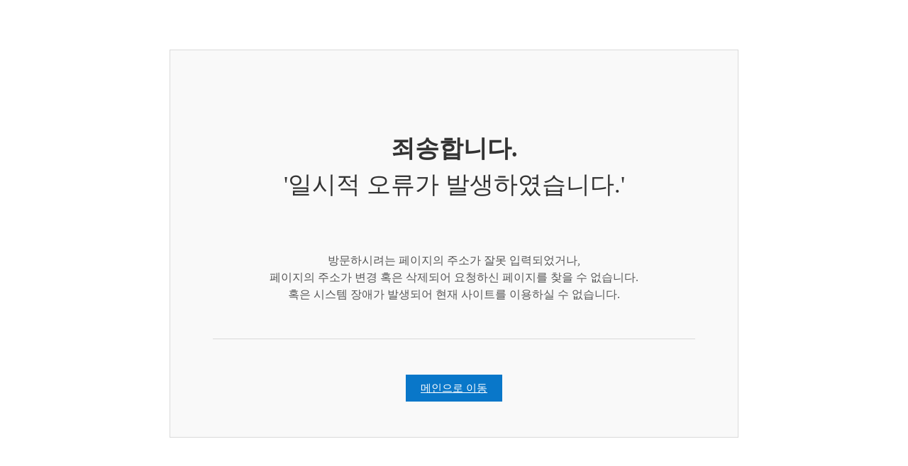

--- FILE ---
content_type: text/html
request_url: https://open.gwe.go.kr/mbshome/mbs/kr/subview.do?id=kr_031003000000
body_size: 1827
content:

<head>
	<meta http-equiv="Content-Type" content="text/html;" />
	<title>Error | ������������������</title>
	<style type="text/css">
		/* Error Page Section =================================================================== */
		.errorBox{width:800px; margin:70px auto; text-align:center; border:1px solid #dadada; background-color:#f9f9f9; padding:90px 0 50px 0;}
		.errorBox .msg{font-size:34px; color:#333; line-height:1.5;}
		.errorBox .msg .normal{font-weight:300;}
		.errorBox .exp{font-size:16px; color:#555; line-height:1.5; margin:50px 60px 0 60px;}
		.errorBox .exp.first{margin-top:70px; padding-bottom:50px; border-bottom:1px solid #dadada;}
		.btnArea{width:100%; text-align:center; margin-top:50px;}
		.btnArea a,
		.btnArea button{display:inline-block; vertical-align:middle; }
		.btnType02{font-size:15px; height:36px; line-height:36px; padding:0 20px; text-align:center; margin:0 2px;  }
		.type_blue02{background-color:#0977c9; border:1px solid #0977c9; color:#fff;}
		.type_blue02{background-color:#0977c9; border:1px solid #0977c9; color:#fff;}
	</style>
</head>
<body>

	<link rel="stylesheet" type="text/css" href="/css/errorPage.css" />
	<div id="wrap">
		<div class="errorBox" data-status-code="${statusCode}">
			<h1 class="msg">�˼��մϴ�.<br />
				<span class="normal">'�Ͻ��� ������ �߻��Ͽ����ϴ�.'</span>
			</h1>
			<p class="exp first">�湮�Ͻ÷��� �������� �ּҰ� �߸� �ԷµǾ��ų�,<br />
													 �������� �ּҰ� ���� Ȥ�� �����Ǿ� ��û�Ͻ� �������� ã�� �� �����ϴ�.<br />
													 Ȥ�� �ý��� ��ְ� �߻��Ǿ� ���� ����Ʈ�� �̿��Ͻ� �� �����ϴ�.</p>
			<div class="btnArea">
				<!-- 			<a href="/service/front" class="btnType02 type_blue02">�������� �̵�</a> -->
				<a href="https://gwedu.go.kr" class="btnType02 type_blue02">�������� �̵�</a>
			</div>
		</div>
	</div>
</body>

--- FILE ---
content_type: text/html
request_url: https://open.gwe.go.kr/css/errorPage.css
body_size: 1827
content:

<head>
	<meta http-equiv="Content-Type" content="text/html;" />
	<title>Error | 강원교육과학정보원</title>
	<style type="text/css">
		/* Error Page Section =================================================================== */
		.errorBox{width:800px; margin:70px auto; text-align:center; border:1px solid #dadada; background-color:#f9f9f9; padding:90px 0 50px 0;}
		.errorBox .msg{font-size:34px; color:#333; line-height:1.5;}
		.errorBox .msg .normal{font-weight:300;}
		.errorBox .exp{font-size:16px; color:#555; line-height:1.5; margin:50px 60px 0 60px;}
		.errorBox .exp.first{margin-top:70px; padding-bottom:50px; border-bottom:1px solid #dadada;}
		.btnArea{width:100%; text-align:center; margin-top:50px;}
		.btnArea a,
		.btnArea button{display:inline-block; vertical-align:middle; }
		.btnType02{font-size:15px; height:36px; line-height:36px; padding:0 20px; text-align:center; margin:0 2px;  }
		.type_blue02{background-color:#0977c9; border:1px solid #0977c9; color:#fff;}
		.type_blue02{background-color:#0977c9; border:1px solid #0977c9; color:#fff;}
	</style>
</head>
<body>

	<link rel="stylesheet" type="text/css" href="/css/errorPage.css" />
	<div id="wrap">
		<div class="errorBox" data-status-code="${statusCode}">
			<h1 class="msg">죄송합니다.<br />
				<span class="normal">'일시적 오류가 발생하였습니다.'</span>
			</h1>
			<p class="exp first">방문하시려는 페이지의 주소가 잘못 입력되었거나,<br />
													 페이지의 주소가 변경 혹은 삭제되어 요청하신 페이지를 찾을 수 없습니다.<br />
													 혹은 시스템 장애가 발생되어 현재 사이트를 이용하실 수 없습니다.</p>
			<div class="btnArea">
				<!-- 			<a href="/service/front" class="btnType02 type_blue02">메인으로 이동</a> -->
				<a href="https://gwedu.go.kr" class="btnType02 type_blue02">메인으로 이동</a>
			</div>
		</div>
	</div>
</body>